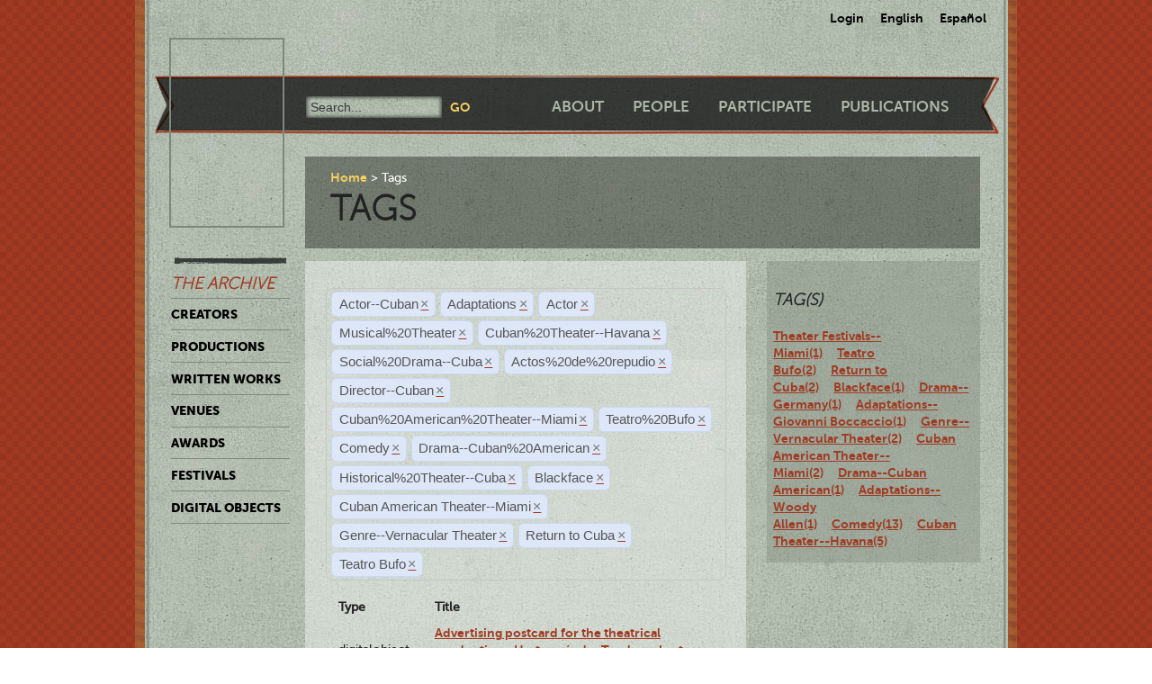

--- FILE ---
content_type: text/html; charset=utf-8
request_url: https://ctda.library.miami.edu/taggeditems?tag=Actor--Cuban&tag=Adaptations&tag=Actor--Cuban&tag=Actor&tag=Musical%2520Theater&tag=Cuban%2520Theater--Havana&tag=Social%2520Drama--Cuba&tag=Social%2520Drama--Cuba&tag=Actos%2520de%2520repudio&tag=Actos%2520de%2520repudio&tag=Cuban%2520Theater--Havana&tag=Director--Cuban&tag=Cuban%2520American%2520Theater--Miami&tag=Teatro%2520Bufo&tag=Comedy&tag=Drama--Cuban%2520American&tag=Teatro%2520Bufo&tag=Teatro%2520Bufo&tag=Teatro%2520Bufo&tag=Historical%2520Theater--Cuba&tag=Teatro%2520Bufo&tag=Blackface&tag=Comedy&tag=Cuban%20American%20Theater--Miami&tag=Genre--Vernacular%20Theater&tag=Comedy&tag=Return%20to%20Cuba&tag=Comedy&tag=Teatro%20Bufo&tag=Comedy
body_size: 26092
content:
<!--
Copyright (C) 2012  University of Miami
 
This program is free software; you can redistribute it and/or
 modify it under the terms of the GNU General Public License
 as published by the Free Software Foundation; either version 2
 of the License, or (at your option) any later version.
 
This program is distributed in the hope that it will be useful,
 but WITHOUT ANY WARRANTY; without even the implied warranty of
 MERCHANTABILITY or FITNESS FOR A PARTICULAR PURPOSE. 
 See the GNU General Public License for more details.
 
You should have received a copy of the GNU General Public License
 along with this program; if not, write to the Free Software Foundation,
Inc., 51 Franklin Street, Fifth Floor, Boston, MA  02110-1301, USA.
-->
 
 
 <!--
Copyright (C) 2012  University of Miami
 
This program is free software; you can redistribute it and/or
 modify it under the terms of the GNU General Public License
 as published by the Free Software Foundation; either version 2
 of the License, or (at your option) any later version.
 
This program is distributed in the hope that it will be useful,
 but WITHOUT ANY WARRANTY; without even the implied warranty of
 MERCHANTABILITY or FITNESS FOR A PARTICULAR PURPOSE. 
 See the GNU General Public License for more details.
 
You should have received a copy of the GNU General Public License
 along with this program; if not, write to the Free Software Foundation,
Inc., 51 Franklin Street, Fifth Floor, Boston, MA  02110-1301, USA.
-->
 
 

<!DOCTYPE html>
<!--[if lt IE 7]> <html class="no-js ie6 oldie" lang="en"> <![endif]-->
<!--[if IE 7]>    <html class="no-js ie7 oldie" lang="en"> <![endif]-->
<!--[if IE 8]>    <html class="no-js ie8 oldie" lang="en"> <![endif]-->
<!--[if gt IE 8]><!--> <html class="no-js" lang="en"> <!--<![endif]-->



<head>
    <meta charset="utf-8">
    <meta http-equiv="X-UA-Compatible" content="IE=edge,chrome=1">
    <title>Cuban Theater Digital Archive</title>
    
    <meta name="description" content="">
    <meta name="author" content="Cuban Theater Digital Archive at the University of Miami Libraries">
    <meta name="viewport" content="width=device-width,initial-scale=1">

    <link rel="stylesheet" href="/static/css/style.css" />
    <link rel="stylesheet" href="https://ajax.googleapis.com/ajax/libs/jqueryui/1.8.13/themes/cupertino/jquery-ui.css" type="text/css" media="screen">
    <link rel="shortcut icon" href="/static/favicon.ico" />
    <link rel="apple-touch-icon" href="/static/apple-touch-icon.png" />
    <script src="/static/js/libs/modernizr-2.0.6.min.js"></script>
    <link href="/static/css/jquery.tagit.css" rel="stylesheet" type="text/css">
    <link href="/static/css/tagit.ui-zendesk.css" rel="stylesheet" type="text/css">

    <script src="//ajax.googleapis.com/ajax/libs/jquery/1.10.1/jquery.min.js" type="text/javascript" charset="utf-8"></script>
    <script src="https://ajax.googleapis.com/ajax/libs/jqueryui/1.9.2/jquery-ui.min.js" type="text/javascript" charset="utf-8"></script>
    <script src="/static/js/libs/tag-it.js" type="text/javascript" charset="utf-8"></script>
    <script type="text/javascript" src="/static/js/jquery.shorten.js"></script>
    <script type="text/javascript" src="/static/js/readmore.js"></script>    
    <script type="text/javascript">
        $(function(){
        if(document.getElementById("eventTags"))
        {
            var tag_field = document.getElementById("eventTags");
            var tag_field_val = getUrlVars();
            tag_field.value = decodeURIComponent(tag_field_val['tag']);
            //-------------------------------
            // Tag events
            //-------------------------------
            var eventTags = $('#eventTags');
            var addEvent = function(text) {
                $('#events_container').append(sampleTags+ '<br>');
            };
            $('#eventTags').tagit({
                availableTags: tag_field_val,
                afterTagRemoved: function(evt, ui) {
                if($('#eventTags').val())
                        window.location.href = "/taggeditems?tag=" + $('#eventTags').val();     
                else
                        window.location.href = "/";
                }
            });
        }
        });
        function getUrlVars()
        {
                var vars = [], hash, tagList = "";
                var hashes = window.location.href.slice(window.location.href.indexOf('?') + 1).split('&');
                for(var i = 0; i < hashes.length; i++)
                {
                        hash = hashes[i].split('=');
                        tagList += hash[1] + ",";
                        if($.inArray(hash[0], vars)>-1)
                        {
                                vars[hash[0]]+=","+hash[1];
                        }
                        else
                        {
                                vars.push(hash[0]);
                                vars[hash[0]] = hash[1];
                        }

                }
                return vars;
        }
    </script>
</head>
<body class="en-us ">
    <div id="wrapper">
      <div id="langselect">
            <form autocomplete="off" action="/i18n/setlang/" method="post">
                <input type='hidden' name='csrfmiddlewaretoken' value='GCvL9HdklqsMmvBBfwsuDaRd0g8MDZoc' />
                <select name="language">
                    <option value="en">English</option>
                    <option value="es">Spanish</option>
                </select>
                <input type="submit" value="Go" />
            </form>
            <ul>
              
              <li><a href="/accounts/login/">Login</a></li>
              
              <li><a href="#" id="setlang-en">English</a></li>
              <li><a href="#" id="setlang-es">Espa&ntilde;ol</a></li>
            </ul>
        </div>
        <header>
            <a href="/"><h1 id="logo">Cuban Theater Digital Archive</h1></a>
            <form autocomplete="off" id="globalsearch" method="get" action="/search">
                <label for="q">Search</label>
                <input type="search" id="q" name="q" placeholder="Search..." />
                <input type="submit" value="Go" />
            </form>
            <nav id="pagenav">
                <ul>
                    <li><a href="/about">About</a></li>
                    <li><a href="/people">People</a></li>
                    <li><a href="/participate">Participate</a></li>
                    <li><a href="/publication">Publications</a></li>
                </ul>
            </nav>
        </header>

        <nav id="archivenav">
            <h3>The Archive</h3>
            <ul>
                <li><a href="/creators">Creators</a></li>
                <li><a href="/productions">Productions</a></li>
                <li><a href="/writtenworks">Written Works</a></li>
                <li><a href="/venues">Venues</a></li>
                <li><a href="/awards">Awards</a></li>
                <li><a href="/festivals">Festivals</a></li>
                <li class="dropdown">
                  <a href="/digitalobjects">Digital Objects</a>
                  <ul>
                    <li><a href="/digitalobjects">All objects</a></li>
                    <li><a href="/digitalobjects/images">Images</a></li>
                    <li><a href="/digitalobjects/videos">Videos</a></li>
                    <li><a href="/digitalobjects/audios">Audios</a></li>
                    <li><a href="/digitalobjects/types">By Type</a></li>
                    <li><a href="/digitalobjects/collections">Collections</a></li>
                  </ul>
                </li>
            </ul>
            <p><br /><br /><br /><br /></p>
        </nav>
        
        <article id="maincontent">
            
        <header>
        <nav class="breadcrumbs">
            <ul>
                <li><a href="/">Home</a></li>
                <li>Tags</li>
            </ul>
        </nav>
        <h2>Tags</h2>
        </header>
<section class="main"> 
    <form autocomplete="off" id="tag_form"> 
	<input type="text" id="eventTags" name="tag" value="" />
	<div id="events_container"></div>
    </form>
        <table id="taggeditems_list">
            <thead>
                <tr>
                    <th>Type</th>
		    <th>Title</th>
                </tr>
            </thead>
            <tbody>
                
			
                    	<tr>
				<td>digitalobject</td>
                        	<td><a href="/digitalobject/16751">Advertising postcard for the theatrical production, ¡Hasta cuándo, Teodoro, hasta cuándo! (cta0067000056)</a></td>
                    	</tr>
			
                    	<tr>
				<td>digitalobject</td>
                        	<td><a href="/digitalobject/17037">Program for the production &quot;La boda&quot; (cta0046000061)</a></td>
                    	</tr>
			
                    	<tr>
				<td>digitalobject</td>
                        	<td><a href="/digitalobject/15541">Program for Festival de la comedia (cta0039000003)</a></td>
                    	</tr>
			
                    	<tr>
				<td>digitalobject</td>
                        	<td><a href="/digitalobject/16808">Program for the production &quot;Sueños de un seductor&quot; (chc5297000039)</a></td>
                    	</tr>
			
                    	<tr>
				<td>digitalobject</td>
                        	<td><a href="/digitalobject/16780">Program for the production &quot;Decamerón&quot; (chc5297000011)</a></td>
                    	</tr>
			
                    	<tr>
				<td>digitalobject</td>
                        	<td><a href="/digitalobject/13303">Program for the production, &quot;Me voy para Cuba, ¡Fuaaa!&quot; (chc5160000242)</a></td>
                    	</tr>
			
                
			
                    	<tr>
				<td>production</td>
                        	<td><a href="/production/4933">¡Hasta cuándo, Teodoro, hasta cuándo! (Teatro 8, November 22, 2013)</a></td>
                    	</tr>
			
                    	<tr>
				<td>production</td>
                        	<td><a href="/production/3248">La boda (Teatro Nacional de Guiñol de Cuba, December 15, 1994)</a></td>
                    	</tr>
			
                    	<tr>
				<td>production</td>
                        	<td><a href="/production/760">La boda (Teatro Nacional de Guiñol de Cuba, May 25, 1994)</a></td>
                    	</tr>
			
                    	<tr>
				<td>production</td>
                        	<td><a href="/production/4407">Me voy para Cuba ¡Fuaaa! (Sala Teatro La Comedia #2 , December 20, 1979)</a></td>
                    	</tr>
			
                    	<tr>
				<td>production</td>
                        	<td><a href="/production/5073">Tres viudas en un crucero (Teatro Trail, February 1, 2018)</a></td>
                    	</tr>
			
                
			
                    	<tr>
				<td>writtenwork</td>
                        	<td><a href="/writtenwork/1864">Reigen (Play script)</a></td>
                    	</tr>
			
                    	<tr>
				<td>writtenwork</td>
                        	<td><a href="/writtenwork/4004">&quot;Tres viudas en un crucero&quot; (Play script)</a></td>
                    	</tr>
			
                
            </tbody>
        </table>
</section>
<aside>
	<div class="data">
		<h3> Tag(s) </h3>
		<a href='/taggeditems?tag=Actor--Cuban&tag=Adaptations&tag=Actor--Cuban&tag=Actor&tag=Musical%2520Theater&tag=Cuban%2520Theater--Havana&tag=Social%2520Drama--Cuba&tag=Social%2520Drama--Cuba&tag=Actos%2520de%2520repudio&tag=Actos%2520de%2520repudio&tag=Cuban%2520Theater--Havana&tag=Director--Cuban&tag=Cuban%2520American%2520Theater--Miami&tag=Teatro%2520Bufo&tag=Comedy&tag=Drama--Cuban%2520American&tag=Teatro%2520Bufo&tag=Teatro%2520Bufo&tag=Teatro%2520Bufo&tag=Historical%2520Theater--Cuba&tag=Teatro%2520Bufo&tag=Blackface&tag=Comedy&tag=Cuban%20American%20Theater--Miami&tag=Genre--Vernacular%20Theater&tag=Comedy&tag=Return%20to%20Cuba&tag=Comedy&tag=Teatro%20Bufo&tag=Comedy&tag=Theater Festivals--Miami' onclick = "$('#eventTags').tagit('createTag', 'Theater Festivals--Miami');">Theater Festivals--Miami(1)</a>&nbsp;&nbsp;&nbsp;&nbsp;<a href='/taggeditems?tag=Actor--Cuban&tag=Adaptations&tag=Actor--Cuban&tag=Actor&tag=Musical%2520Theater&tag=Cuban%2520Theater--Havana&tag=Social%2520Drama--Cuba&tag=Social%2520Drama--Cuba&tag=Actos%2520de%2520repudio&tag=Actos%2520de%2520repudio&tag=Cuban%2520Theater--Havana&tag=Director--Cuban&tag=Cuban%2520American%2520Theater--Miami&tag=Teatro%2520Bufo&tag=Comedy&tag=Drama--Cuban%2520American&tag=Teatro%2520Bufo&tag=Teatro%2520Bufo&tag=Teatro%2520Bufo&tag=Historical%2520Theater--Cuba&tag=Teatro%2520Bufo&tag=Blackface&tag=Comedy&tag=Cuban%20American%20Theater--Miami&tag=Genre--Vernacular%20Theater&tag=Comedy&tag=Return%20to%20Cuba&tag=Comedy&tag=Teatro%20Bufo&tag=Comedy&tag=Teatro Bufo' onclick = "$('#eventTags').tagit('createTag', 'Teatro Bufo');">Teatro Bufo(2)</a>&nbsp;&nbsp;&nbsp;&nbsp;<a href='/taggeditems?tag=Actor--Cuban&tag=Adaptations&tag=Actor--Cuban&tag=Actor&tag=Musical%2520Theater&tag=Cuban%2520Theater--Havana&tag=Social%2520Drama--Cuba&tag=Social%2520Drama--Cuba&tag=Actos%2520de%2520repudio&tag=Actos%2520de%2520repudio&tag=Cuban%2520Theater--Havana&tag=Director--Cuban&tag=Cuban%2520American%2520Theater--Miami&tag=Teatro%2520Bufo&tag=Comedy&tag=Drama--Cuban%2520American&tag=Teatro%2520Bufo&tag=Teatro%2520Bufo&tag=Teatro%2520Bufo&tag=Historical%2520Theater--Cuba&tag=Teatro%2520Bufo&tag=Blackface&tag=Comedy&tag=Cuban%20American%20Theater--Miami&tag=Genre--Vernacular%20Theater&tag=Comedy&tag=Return%20to%20Cuba&tag=Comedy&tag=Teatro%20Bufo&tag=Comedy&tag=Return to Cuba' onclick = "$('#eventTags').tagit('createTag', 'Return to Cuba');">Return to Cuba(2)</a>&nbsp;&nbsp;&nbsp;&nbsp;<a href='/taggeditems?tag=Actor--Cuban&tag=Adaptations&tag=Actor--Cuban&tag=Actor&tag=Musical%2520Theater&tag=Cuban%2520Theater--Havana&tag=Social%2520Drama--Cuba&tag=Social%2520Drama--Cuba&tag=Actos%2520de%2520repudio&tag=Actos%2520de%2520repudio&tag=Cuban%2520Theater--Havana&tag=Director--Cuban&tag=Cuban%2520American%2520Theater--Miami&tag=Teatro%2520Bufo&tag=Comedy&tag=Drama--Cuban%2520American&tag=Teatro%2520Bufo&tag=Teatro%2520Bufo&tag=Teatro%2520Bufo&tag=Historical%2520Theater--Cuba&tag=Teatro%2520Bufo&tag=Blackface&tag=Comedy&tag=Cuban%20American%20Theater--Miami&tag=Genre--Vernacular%20Theater&tag=Comedy&tag=Return%20to%20Cuba&tag=Comedy&tag=Teatro%20Bufo&tag=Comedy&tag=Blackface' onclick = "$('#eventTags').tagit('createTag', 'Blackface');">Blackface(1)</a>&nbsp;&nbsp;&nbsp;&nbsp;<a href='/taggeditems?tag=Actor--Cuban&tag=Adaptations&tag=Actor--Cuban&tag=Actor&tag=Musical%2520Theater&tag=Cuban%2520Theater--Havana&tag=Social%2520Drama--Cuba&tag=Social%2520Drama--Cuba&tag=Actos%2520de%2520repudio&tag=Actos%2520de%2520repudio&tag=Cuban%2520Theater--Havana&tag=Director--Cuban&tag=Cuban%2520American%2520Theater--Miami&tag=Teatro%2520Bufo&tag=Comedy&tag=Drama--Cuban%2520American&tag=Teatro%2520Bufo&tag=Teatro%2520Bufo&tag=Teatro%2520Bufo&tag=Historical%2520Theater--Cuba&tag=Teatro%2520Bufo&tag=Blackface&tag=Comedy&tag=Cuban%20American%20Theater--Miami&tag=Genre--Vernacular%20Theater&tag=Comedy&tag=Return%20to%20Cuba&tag=Comedy&tag=Teatro%20Bufo&tag=Comedy&tag=Drama--Germany' onclick = "$('#eventTags').tagit('createTag', 'Drama--Germany');">Drama--Germany(1)</a>&nbsp;&nbsp;&nbsp;&nbsp;<a href='/taggeditems?tag=Actor--Cuban&tag=Adaptations&tag=Actor--Cuban&tag=Actor&tag=Musical%2520Theater&tag=Cuban%2520Theater--Havana&tag=Social%2520Drama--Cuba&tag=Social%2520Drama--Cuba&tag=Actos%2520de%2520repudio&tag=Actos%2520de%2520repudio&tag=Cuban%2520Theater--Havana&tag=Director--Cuban&tag=Cuban%2520American%2520Theater--Miami&tag=Teatro%2520Bufo&tag=Comedy&tag=Drama--Cuban%2520American&tag=Teatro%2520Bufo&tag=Teatro%2520Bufo&tag=Teatro%2520Bufo&tag=Historical%2520Theater--Cuba&tag=Teatro%2520Bufo&tag=Blackface&tag=Comedy&tag=Cuban%20American%20Theater--Miami&tag=Genre--Vernacular%20Theater&tag=Comedy&tag=Return%20to%20Cuba&tag=Comedy&tag=Teatro%20Bufo&tag=Comedy&tag=Adaptations--Giovanni Boccaccio' onclick = "$('#eventTags').tagit('createTag', 'Adaptations--Giovanni Boccaccio');">Adaptations--Giovanni Boccaccio(1)</a>&nbsp;&nbsp;&nbsp;&nbsp;<a href='/taggeditems?tag=Actor--Cuban&tag=Adaptations&tag=Actor--Cuban&tag=Actor&tag=Musical%2520Theater&tag=Cuban%2520Theater--Havana&tag=Social%2520Drama--Cuba&tag=Social%2520Drama--Cuba&tag=Actos%2520de%2520repudio&tag=Actos%2520de%2520repudio&tag=Cuban%2520Theater--Havana&tag=Director--Cuban&tag=Cuban%2520American%2520Theater--Miami&tag=Teatro%2520Bufo&tag=Comedy&tag=Drama--Cuban%2520American&tag=Teatro%2520Bufo&tag=Teatro%2520Bufo&tag=Teatro%2520Bufo&tag=Historical%2520Theater--Cuba&tag=Teatro%2520Bufo&tag=Blackface&tag=Comedy&tag=Cuban%20American%20Theater--Miami&tag=Genre--Vernacular%20Theater&tag=Comedy&tag=Return%20to%20Cuba&tag=Comedy&tag=Teatro%20Bufo&tag=Comedy&tag=Genre--Vernacular Theater' onclick = "$('#eventTags').tagit('createTag', 'Genre--Vernacular Theater');">Genre--Vernacular Theater(2)</a>&nbsp;&nbsp;&nbsp;&nbsp;<a href='/taggeditems?tag=Actor--Cuban&tag=Adaptations&tag=Actor--Cuban&tag=Actor&tag=Musical%2520Theater&tag=Cuban%2520Theater--Havana&tag=Social%2520Drama--Cuba&tag=Social%2520Drama--Cuba&tag=Actos%2520de%2520repudio&tag=Actos%2520de%2520repudio&tag=Cuban%2520Theater--Havana&tag=Director--Cuban&tag=Cuban%2520American%2520Theater--Miami&tag=Teatro%2520Bufo&tag=Comedy&tag=Drama--Cuban%2520American&tag=Teatro%2520Bufo&tag=Teatro%2520Bufo&tag=Teatro%2520Bufo&tag=Historical%2520Theater--Cuba&tag=Teatro%2520Bufo&tag=Blackface&tag=Comedy&tag=Cuban%20American%20Theater--Miami&tag=Genre--Vernacular%20Theater&tag=Comedy&tag=Return%20to%20Cuba&tag=Comedy&tag=Teatro%20Bufo&tag=Comedy&tag=Cuban American Theater--Miami' onclick = "$('#eventTags').tagit('createTag', 'Cuban American Theater--Miami');">Cuban American Theater--Miami(2)</a>&nbsp;&nbsp;&nbsp;&nbsp;<a href='/taggeditems?tag=Actor--Cuban&tag=Adaptations&tag=Actor--Cuban&tag=Actor&tag=Musical%2520Theater&tag=Cuban%2520Theater--Havana&tag=Social%2520Drama--Cuba&tag=Social%2520Drama--Cuba&tag=Actos%2520de%2520repudio&tag=Actos%2520de%2520repudio&tag=Cuban%2520Theater--Havana&tag=Director--Cuban&tag=Cuban%2520American%2520Theater--Miami&tag=Teatro%2520Bufo&tag=Comedy&tag=Drama--Cuban%2520American&tag=Teatro%2520Bufo&tag=Teatro%2520Bufo&tag=Teatro%2520Bufo&tag=Historical%2520Theater--Cuba&tag=Teatro%2520Bufo&tag=Blackface&tag=Comedy&tag=Cuban%20American%20Theater--Miami&tag=Genre--Vernacular%20Theater&tag=Comedy&tag=Return%20to%20Cuba&tag=Comedy&tag=Teatro%20Bufo&tag=Comedy&tag=Drama--Cuban American' onclick = "$('#eventTags').tagit('createTag', 'Drama--Cuban American');">Drama--Cuban American(1)</a>&nbsp;&nbsp;&nbsp;&nbsp;<a href='/taggeditems?tag=Actor--Cuban&tag=Adaptations&tag=Actor--Cuban&tag=Actor&tag=Musical%2520Theater&tag=Cuban%2520Theater--Havana&tag=Social%2520Drama--Cuba&tag=Social%2520Drama--Cuba&tag=Actos%2520de%2520repudio&tag=Actos%2520de%2520repudio&tag=Cuban%2520Theater--Havana&tag=Director--Cuban&tag=Cuban%2520American%2520Theater--Miami&tag=Teatro%2520Bufo&tag=Comedy&tag=Drama--Cuban%2520American&tag=Teatro%2520Bufo&tag=Teatro%2520Bufo&tag=Teatro%2520Bufo&tag=Historical%2520Theater--Cuba&tag=Teatro%2520Bufo&tag=Blackface&tag=Comedy&tag=Cuban%20American%20Theater--Miami&tag=Genre--Vernacular%20Theater&tag=Comedy&tag=Return%20to%20Cuba&tag=Comedy&tag=Teatro%20Bufo&tag=Comedy&tag=Adaptations--Woody Allen' onclick = "$('#eventTags').tagit('createTag', 'Adaptations--Woody Allen');">Adaptations--Woody Allen(1)</a>&nbsp;&nbsp;&nbsp;&nbsp;<a href='/taggeditems?tag=Actor--Cuban&tag=Adaptations&tag=Actor--Cuban&tag=Actor&tag=Musical%2520Theater&tag=Cuban%2520Theater--Havana&tag=Social%2520Drama--Cuba&tag=Social%2520Drama--Cuba&tag=Actos%2520de%2520repudio&tag=Actos%2520de%2520repudio&tag=Cuban%2520Theater--Havana&tag=Director--Cuban&tag=Cuban%2520American%2520Theater--Miami&tag=Teatro%2520Bufo&tag=Comedy&tag=Drama--Cuban%2520American&tag=Teatro%2520Bufo&tag=Teatro%2520Bufo&tag=Teatro%2520Bufo&tag=Historical%2520Theater--Cuba&tag=Teatro%2520Bufo&tag=Blackface&tag=Comedy&tag=Cuban%20American%20Theater--Miami&tag=Genre--Vernacular%20Theater&tag=Comedy&tag=Return%20to%20Cuba&tag=Comedy&tag=Teatro%20Bufo&tag=Comedy&tag=Comedy' onclick = "$('#eventTags').tagit('createTag', 'Comedy');">Comedy(13)</a>&nbsp;&nbsp;&nbsp;&nbsp;<a href='/taggeditems?tag=Actor--Cuban&tag=Adaptations&tag=Actor--Cuban&tag=Actor&tag=Musical%2520Theater&tag=Cuban%2520Theater--Havana&tag=Social%2520Drama--Cuba&tag=Social%2520Drama--Cuba&tag=Actos%2520de%2520repudio&tag=Actos%2520de%2520repudio&tag=Cuban%2520Theater--Havana&tag=Director--Cuban&tag=Cuban%2520American%2520Theater--Miami&tag=Teatro%2520Bufo&tag=Comedy&tag=Drama--Cuban%2520American&tag=Teatro%2520Bufo&tag=Teatro%2520Bufo&tag=Teatro%2520Bufo&tag=Historical%2520Theater--Cuba&tag=Teatro%2520Bufo&tag=Blackface&tag=Comedy&tag=Cuban%20American%20Theater--Miami&tag=Genre--Vernacular%20Theater&tag=Comedy&tag=Return%20to%20Cuba&tag=Comedy&tag=Teatro%20Bufo&tag=Comedy&tag=Cuban Theater--Havana' onclick = "$('#eventTags').tagit('createTag', 'Cuban Theater--Havana');">Cuban Theater--Havana(5)</a>&nbsp;&nbsp;&nbsp;&nbsp;
	</div>
</aside>

        </article>

        <p><br /><br /><br /><br /></p>
        <div id="disqus_thread" class="disqus_cmts" style="width:48%;float:left;"></div>
        <div align="center" class="disqus_cmts" style="width:48%;float:right">

<a class="twitter-timeline" href="https://twitter.com/CubanTheater?ref_src=twsrc%5Etfw">Tweets by CubanTheater</a> <script async src="https://platform.twitter.com/widgets.js" charset="utf-8"></script>

         </div>
<!--
        <script type="text/javascript">
                /* * * CONFIGURATION VARIABLES: EDIT BEFORE PASTING INTO YOUR WEBPAGE * * */
                var disqus_shortname = 'ctdadev'; // required: replace with your forum shortname
                var disqus_url = window.location.href;
                var disqus_title = "";
		var disqus_identifier = window.location.href;

                /* * * DON'T EDIT BELOW THIS LINE * * */
        (function() {
                var dsq = document.createElement('script'); dsq.type = 'text/javascript'; dsq.async = true;
                dsq.src = '//' + disqus_shortname + '.disqus.com/embed.js';
                (document.getElementsByTagName('head')[0] || document.getElementsByTagName('body')[0]).appendChild(dsq);
    })();
        </script>
        <noscript>Please enable JavaScript to view the <a href="http://disqus.com/?ref_noscript">comments powered by Disqus.</a></noscript>
        <a href="http://disqus.com" class="dsq-brlink">blog comments powered by <span class="logo-disqus">Disqus</span></a>
-->


        <footer>
            <nav>
                <ul>
                    <li><a href="http://www.miami.edu" target="_blank">University of Miami</a></li>
                    <li><a href="http://www.as.miami.edu" target="_blank">UM College of Arts &amp; Sciences</a></li>
                    <li><a href="http://www.library.miami.edu" target="_blank">UM Libraries</a></li>
                    <li><a href="http://www.library.miami.edu/services/digitalprograms" target="_blank">UM Digital Scholarship</a></li>
                    <li><a href="http://www.library.miami.edu/chc" target="_blank">Cuban Heritage Collection</a></li>
                    <li>Copyright &copy;2011 - 2018</li>
                </ul>
            </nav>
        </footer>

        <link rel="stylesheet" href="/static/css/sunny/jquery-ui-1.8.16.css" />
        <script src="/static/js/jquery.isotope.min.js"></script>
        <script src="/static/js/jquery.cycle.lite.min.js"></script>
        <script src="/static/js/jquery.fancybox.pack.js"></script>
        <link rel="stylesheet" href="/static/css/fancybox/jquery.fancybox.css" />
        <script src="/static/js/mediaelement-and-player.min.js"></script>
        <link rel="stylesheet" href="/static/css/mediaelement/mediaelementplayer.css" />
        <script src="/static/js/script.js"></script>
        <script>
            $('li.dropdown').hover(function(e) {
                e.preventDefault();
                $(this).children('ul').slideToggle('slow');
                
            });
        </script>
        
        
        <script type="text/javascript">
          var _gaq = _gaq || [];
          _gaq.push(['_setAccount', 'UA-28401240-1']);
          _gaq.push(['_setDomainName', 'cubantheater.org']);
          _gaq.push(['_setAllowLinker', true]);
          _gaq.push(['_trackPageview']);
          (function() {
            var ga = document.createElement('script'); ga.type = 'text/javascript'; ga.async = true;
            ga.src = ('https:' == document.location.protocol ? 'https://ssl' : 'http://www') + '.google-analytics.com/ga.js';
            var s = document.getElementsByTagName('script')[0]; s.parentNode.insertBefore(ga, s);
          })();
        </script>
        <script>$(document).ready(function(){var showChar=100;var ellipsestext="...";var moretext="more";var lesstext="less";$('.more').each(function(){var content=$(this).html();if(content.length>showChar){var c=content.substr(0,showChar);var h=content.substr(showChar-1,content.length-showChar);var html=c+'<span class="moreelipses">'+ellipsestext+'</span>&nbsp;<span class="morecontent"><span>'+h+'</span>&nbsp;&nbsp;<a href="" class="morelink">'+moretext+'</a></span>';$(this).html(html);}});$(".morelink").click(function(){if($(this).hasClass("less")){$(this).removeClass("less");$(this).html(moretext);}else{$(this).addClass("less");$(this).html(lesstext);}
        $(this).parent().prev().toggle();$(this).prev().toggle();return false;});});
        </script>
    </div>
</body>
</html>
